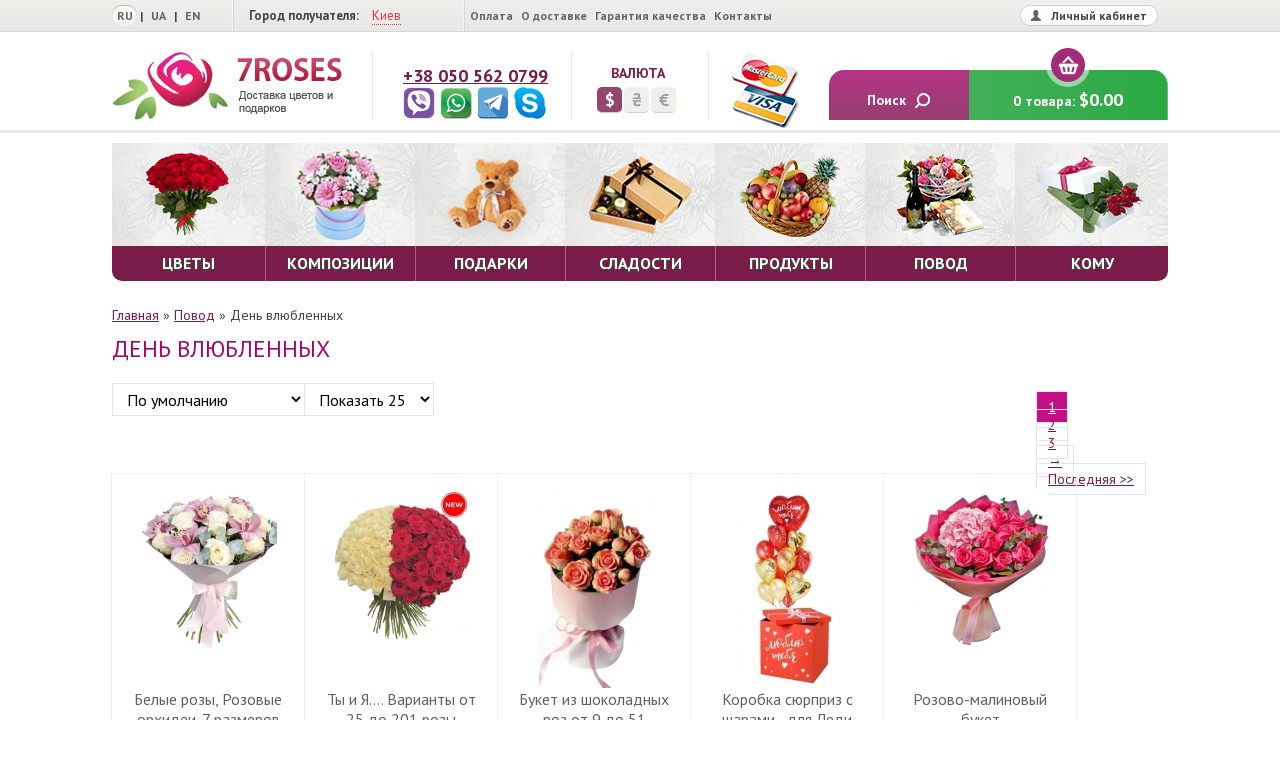

--- FILE ---
content_type: text/html; charset=UTF-8
request_url: https://www.7roses.com/ru/reason/valentines-day
body_size: 99899
content:
        <!DOCTYPE html>
    <html>
    <head>
    	<link rel="stylesheet" type="text/css" href="/assets/f803e7f/listview/styles.css" />
<link rel="stylesheet" type="text/css" href="/assets/bee9b940/pager.css" />
<link rel="stylesheet" type="text/css" href="/assets/c9fdc46c/jquery.jgrowl.css" />
<link rel="stylesheet" type="text/css" href="/assets/4412dde6/jquery.fancybox-1.3.4.css" />
<link rel="stylesheet" type="text/css" href="/assets/c3018a30/jui/css/base/jquery-ui.css" />
<script type="text/javascript" src="/assets/c3018a30/jquery.js"></script>
<script type="text/javascript" src="/assets/c3018a30/jquery.ba-bbq.js"></script>
<script type="text/javascript" src="/assets/c3018a30/jui/js/jquery-ui.min.js"></script>
<script type="text/javascript" src="/assets/c3018a30/jquery.yiiactiveform.js"></script>
<script type="text/javascript" src="/assets/c9fdc46c/jquery.jgrowl.js"></script>
<script type="text/javascript" src="/assets/4412dde6/jquery.fancybox-1.3.4.pack.js"></script>
<script type="text/javascript" src="/assets/4412dde6/jquery.mousewheel-3.0.4.pack.js"></script>
<title>Цветы на День Валентина | Служба доставки по Украине | 7Roses</title>
    	<meta charset="UTF-8"/>
        <meta name="title" content="Цветы на День Валентина | Служба доставки по Украине | 7Roses">
        <meta name="description" content="Служба доставки цветов и подарков 7roses предлагает большой выбор тематических подарков ко Дню Святого Валентина. Быстрый заказ, оплата картами в он-лайне, недорогая доставка.   ">
        <meta name="keywords" content="послать красные розы, заказать розы на день Валентина, цветы ко дню Валентина,  оригинальный подарок на день Валентина, сердце ко дню Валенина, доставка подарков на день Валентина, подарки к Валентину,   ">
        <meta name="viewport" content="width=device-width">
        <link href='https://fonts.googleapis.com/css?family=PT+Sans:400,700,400italic&subset=latin,cyrillic' rel='stylesheet' type='text/css'>
                <link rel="next" href="https://www.7roses.com/ru/reason/valentines-day/page/2">
        <!--[if lte IE 8]>
        <link href='http://fonts.googleapis.com/css?family=PT+Sans:400&subset=latin,cyrillic' rel='stylesheet' type='text/css'>
        <link href='http://fonts.googleapis.com/css?family=PT+Sans:700&subset=latin,cyrillic' rel='stylesheet' type='text/css'>
        <link href='http://fonts.googleapis.com/css?family=PT+Sans:400italic&subset=latin,cyrillic' rel='stylesheet' type='text/css'>
    <![endif]-->

    <link   href="/themes/default/css/slick.css" rel="stylesheet"/>
    <link rel="stylesheet" href="/themes/default/css/jquery.mCustomScrollbar.css"/>
    <link rel="stylesheet" href="/themes/default/assets/css/style.css"/>
    <link rel="stylesheet" href="/themes/default/css/style.css"/>
    <link rel="stylesheet" href="/themes/default/css/media.css"/>
            <script type="text/javascript">
            var urlLang = '/ru';
            var jgrowlCheckout = 'Товар успешно добавлен в корзину. <a href="/ru/cart">Перейти к оформлению</a>'
        </script>
		<script src="/themes/default/js/scrol.js"></script>
        <script src="/themes/default/assets/js/common.js"></script>
        <meta name="google-site-verification" content="4qXFsnDdApJ5tFBJH_zEc-p-11hOjk0GwEPAScAqIL0" />
        <link rel="shortcut icon" href="/themes/default/assets/img/favicon.png" type="image/x-icon" />
        <link rel="apple-touch-icon" sizes="60x60" href="/themes/default/assets/img/favicon/apple-touch-icon.png">
        <meta name = "apple-mobile-web-app-title" content = "7Roses Flowers">
        <link rel="icon" type="image/png" sizes="32x32" href="/themes/default/assets/img/favicon/favicon-32x32.png">
        <link rel="icon" type="image/png" sizes="16x16" href="/themes/default/assets/img/favicon/favicon-16x16.png">
        <link rel="manifest" href="/themes/default/assets/img/favicon/site.webmanifest">
        <link rel="mask-icon" href="/themes/default/assets/img/favicon/safari-pinned-tab.svg" color="#5bbad5">
        <meta name="msapplication-TileColor" content="#b91d47">
        <meta name="theme-color" content="#ffffff">
        <meta name="application-name" content="7Roses Flowers">

        <link rel="canonical" href="https://www.7roses.com/ru/reason/valentines-day">
        <link rel="alternate" type="text/html" hreflang="en" href="https://www.7roses.com/reason/valentines-day" title="English"/>
	<link rel="alternate" type="text/html" hreflang="ru" href="https://www.7roses.com/ru/reason/valentines-day" title="Русский"/>
	<link rel="alternate" type="text/html" hreflang="uk" href="https://www.7roses.com/uk/reason/valentines-day" title="Українська"/>
        <meta property="og:url" content="https://www.7roses.com/ru/reason/valentines-day" />
        <meta property="og:title"              content="Ukraine Flower Delivery" />
        <meta property="og:description"        content="7Roses offers same day flower delivery service Ukraine wide" />
        <meta property="og:image"              content="uploads/logo-facebook.png" />
        <meta property="og:image:type" content="image/png" />
        <meta property="og:image:width" content="130" />
        <meta property="og:image:height" content="130" />
        <!-- <link rel="stylesheet" type="text/css" media="screen" href="//maxcdn.bootstrapcdn.com/bootstrap/3.3.1/css/bootstrap.min.css" /> -->
        <!-- <link href="//cdn.rawgit.com/Eonasdan/bootstrap-datetimepicker/e8bddc60e73c1ec2475f827be36e1957af72e2ea/build/css/bootstrap-datetimepicker.css" rel="stylesheet"> -->
        <!-- <script type="text/javascript" src="//code.jquery.com/jquery-2.1.1.min.js"></script> -->
        <!-- <script type="text/javascript" src="//maxcdn.bootstrapcdn.com/bootstrap/3.3.1/js/bootstrap.min.js"></script> -->
        <!-- <script src="//cdnjs.cloudflare.com/ajax/libs/moment.js/2.9.0/moment-with-locales.js"></script> -->
        <!-- <script src="//cdn.rawgit.com/Eonasdan/bootstrap-datetimepicker/e8bddc60e73c1ec2475f827be36e1957af72e2ea/src/js/bootstrap-datetimepicker.js"></script> -->
    </head>
    <body>


        <div class="mobile-navigation">
            <div>
                <div class="close"><span><img src="/themes/default/img/close.png"/></span></div>
                <div class="mobile-navigation-inner">
                    <div class="row">
                        <div class="flex flex-l flex-m">
                            <div class="lable">Язык</div>
                            <div class="languages-list">
                                <div id="language-select">
<a class="currLang">RU</a> | <a href="/uk/reason/valentines-day">UA</a> | <a href="/reason/valentines-day">EN</a></div>                        
                            </div>
                        </div>
                    </div>
                    <div class="row">
                        <div class="flex flex-l flex-m">
                            <div class="lable">Валюта</div>
                            <div class="currency-list">
                                <ul class="flex flex-l flex-m">
                                    <li class=""><a href="" id="sw2">UAH</a></li>
                                    <li class="active"><a href="" id="sw1">USD</a></li>
                                    <li class=""><a href="" id="sw3">EUR</a></li>
                                </ul>
                            </div>
                        </div>
                    </div>
                    <div class="row">
                        <div class="">
                            <div class="navigation-list">
                                <ul class="">
                                    <li class="account-toggler">
                                                                                <span>Личный кабинет</span>
                                        <div class="sort-popup auth hid">
                                            <a href=/ru/users/register>Не зарегистрированы?</a>
                                            Авторизация
                                            <form id="user-login-form" action="https://www.7roses.com/users/login/" method="post">
<div style="display:none"><input type="hidden" value="698f58ef16dbef3c425296977b6ecac54431003c" name="YII_CSRF_TOKEN" /></div>                                            <div class="userdata">
                                                <input placeholder="Логин" title="Логин" name="UserLoginForm[username]" id="UserLoginForm_username" type="text" />                                                <div class="errorMessage" id="UserLoginForm_username_em_" style="display:none"></div>                                            </div>
                                            <div class="userdata">
                                                <input placeholder="Пароль" title="Пароль" name="UserLoginForm[password]" id="UserLoginForm_password" type="password" />                                                <div class="errorMessage" id="UserLoginForm_password_em_" style="display:none"></div>                                            </div>
                                            <div class="permanent">
                                                <a href=/ru/users/remind>Напомнить пароль</a>
                                                <input id="ytto-remember" type="hidden" value="0" name="UserLoginForm[rememberMe]" /><input id="to-remember" name="UserLoginForm[rememberMe]" value="1" type="checkbox" />                                                <label for="to-remember">Запомнить меня</label>
                                            </div>
                                            <input class="btn-purple enter-btn" type="submit" value="Войти" />
                                            </form>                                        </div>
                                                                            </li>

                                    <li><a href="/ru/page/payment.html">Оплата</a></li>
                                    <li><a href="/ru/page/about-delivery.html">О доставке</a></li>
                                    <li><a href="/ru/page/terms-conditions.html">Гарантия качества</a></li>
                                    <li><a href="/ru/feedback">Контакты</a></li>
                                </ul>
                            </div>
                        </div>
                    </div>
                    <div class="row">
                        <div>
                            <div class="phone">
                                <a href="tel:+380505620799">+38 050 562 0799</a>
                            </div>
                            <ul class="flex flex-l flex-m">
                                <li><a rel="nofollow" href="viber://chat?number=380505620799"><img style=" display:inline;padding-right:5px;" src="/uploads/viber.png" alt="viber" /></a></li>
                                <li><a rel="nofollow" href="https://wa.me/380505620799"><img style=" display:inline;padding-right:5px;" src="/uploads/whatsapp.png" alt="watsapp" /></a></li>
                                <li><a rel="nofollow" href="tg://resolve?domain=seven_roses"><img style=" display:inline;padding-right:5px;" src="/uploads/telegram.png" alt="telegram" /></a></li>
                                <li><a rel="nofollow" href="skype:sevenrosesodessa?chat"><img style=" display:inline;padding-right:5px;" src="/uploads/skype.png" alt="skype" /></a></li>
                            </ul>
                        </div>
                    </div>
                </div>
            </div>
            <span class="after"></span>
        </div>
        <div class="wrapper">
            <div class="header-wrapper-block flex flex-sb flex-m">

                <!-- header-top (begin) -->
                <div class="header-top">
                    <div class="wrap g-clearfix">
                        <div class="lang">
                           <div id="language-select">
<a class="currLang">RU</a> | <a href="/uk/reason/valentines-day">UA</a> | <a href="/reason/valentines-day">EN</a></div>                    
                       </div> 


                       <!-- region-popup (begin) -->
                       <div class="sort sort-reg del-reg">

                        
Город получателя: 
<a href="#" title="" class="drop-link cityName">
	Киев</a>
<div class="sort-popup hidden">
    <h2 class="title">Доставка цветов в любой город</h2>
    <p>Начните вводить название города, а мы подскажем</p>
    
    <input placeholder="Введите город доставки" title="Город получателя" id="city-header" type="text" name="city-header" />
    <div class="h-regions">
        <div class="regions pr-regions">
            <h2 class="title">Украина</h2>
            <div class="hrr-content">
                <div class="pr-list-block">
                                                <ul class="pr-regions-list">
                                                                    <li>
                                        <span onclick="getCitiesList(2, 0, 1, 'ru');">Винницкая область</span>
                                    </li>
                                                                    <li>
                                        <span onclick="getCitiesList(3, 0, 1, 'ru');">Волынская область</span>
                                    </li>
                                                                    <li>
                                        <span onclick="getCitiesList(4, 0, 1, 'ru');">Днепропетровская область</span>
                                    </li>
                                                                    <li>
                                        <span onclick="getCitiesList(5, 0, 1, 'ru');">Донецкая область</span>
                                    </li>
                                                                    <li>
                                        <span onclick="getCitiesList(6, 0, 1, 'ru');">Житомирская область</span>
                                    </li>
                                                                    <li>
                                        <span onclick="getCitiesList(7, 0, 1, 'ru');">Закарпатская область</span>
                                    </li>
                                                                    <li>
                                        <span onclick="getCitiesList(8, 0, 1, 'ru');">Запорожская область</span>
                                    </li>
                                                                    <li>
                                        <span onclick="getCitiesList(9, 0, 1, 'ru');">Ивано-Франковская область</span>
                                    </li>
                                                                    <li>
                                        <span onclick="getCitiesList(26, 0, 1, 'ru');">Киев ЛД</span>
                                    </li>
                                                                    <li>
                                        <span onclick="getCitiesList(10, 0, 1, 'ru');">Киевская область</span>
                                    </li>
                                                                    <li>
                                        <span onclick="getCitiesList(11, 0, 1, 'ru');">Кировоградская область</span>
                                    </li>
                                                                    <li>
                                        <span onclick="getCitiesList(12, 0, 1, 'ru');">Луганская область</span>
                                    </li>
                                                                    <li>
                                        <span onclick="getCitiesList(13, 0, 1, 'ru');">Львовская область</span>
                                    </li>
                                                            </ul>
                                                        <ul class="pr-regions-list">
                                                                    <li>
                                        <span onclick="getCitiesList(14, 0, 1, 'ru');">Николаевская область</span>
                                    </li>
                                                                    <li>
                                        <span onclick="getCitiesList(15, 0, 1, 'ru');">Одесская область</span>
                                    </li>
                                                                    <li>
                                        <span onclick="getCitiesList(16, 0, 1, 'ru');">Полтавская область</span>
                                    </li>
                                                                    <li>
                                        <span onclick="getCitiesList(1, 0, 1, 'ru');">Республика Крым</span>
                                    </li>
                                                                    <li>
                                        <span onclick="getCitiesList(17, 0, 1, 'ru');">Ровенская область</span>
                                    </li>
                                                                    <li>
                                        <span onclick="getCitiesList(18, 0, 1, 'ru');">Сумская область</span>
                                    </li>
                                                                    <li>
                                        <span onclick="getCitiesList(19, 0, 1, 'ru');">Тернопольская область</span>
                                    </li>
                                                                    <li>
                                        <span onclick="getCitiesList(20, 0, 1, 'ru');">Харьковская область</span>
                                    </li>
                                                                    <li>
                                        <span onclick="getCitiesList(21, 0, 1, 'ru');">Херсонская область</span>
                                    </li>
                                                                    <li>
                                        <span onclick="getCitiesList(22, 0, 1, 'ru');">Хмельницкая область</span>
                                    </li>
                                                                    <li>
                                        <span onclick="getCitiesList(23, 0, 1, 'ru');">Черкасская область</span>
                                    </li>
                                                                    <li>
                                        <span onclick="getCitiesList(24, 0, 1, 'ru');">Черниговская область</span>
                                    </li>
                                                                    <li>
                                        <span onclick="getCitiesList(25, 0, 1, 'ru');">Черновицкая область</span>
                                    </li>
                                                            </ul>
                                            </div>
            </div>
        </div>
        <div class="regions pr-cities" style="display: none;">
            <h2 class="title" onclick="showRegions();"><span class="prc-header-arr">&lt;</span> <span class="prc-header">Изменить регион</span></h2>
            <div class="hrc-content"></div>
        </div>
    </div>

	<a class="all-cities" href="/ru/all-cities">Полный список городов доставки!</a></div>                        
                    </div>
                    <!-- region-popup (end) -->
                    <div class="sort cabinet-enter">
                    	
                    	
                            <span class="drop-link link-cabinet-enter"><span>Личный кабинет</span></span>

                            <div class="sort-popup auth hidden">
                                <a href=/ru/users/register>Не зарегистрированы?</a>
                                Авторизация
                                <form id="user-login-form" action="https://www.7roses.com/users/login/" method="post">
<div style="display:none"><input type="hidden" value="698f58ef16dbef3c425296977b6ecac54431003c" name="YII_CSRF_TOKEN" /></div>                           <div class="userdata">
                               <input placeholder="Логин" title="Логин" name="UserLoginForm[username]" id="UserLoginForm_username" type="text" />                               <div class="errorMessage" id="UserLoginForm_username_em_" style="display:none"></div>                           </div>
                           <div class="userdata">
                            <input placeholder="Пароль" title="Пароль" name="UserLoginForm[password]" id="UserLoginForm_password" type="password" />                            <div class="errorMessage" id="UserLoginForm_password_em_" style="display:none"></div>                        </div>
                        <div class="permanent">
                            <a href=/ru/users/remind>Напомнить пароль</a>
                            <input id="ytto-remember" type="hidden" value="0" name="UserLoginForm[rememberMe]" /><input id="to-remember" name="UserLoginForm[rememberMe]" value="1" type="checkbox" />                            <label for="to-remember">Запомнить меня</label>
                        </div>
                        <input class="btn-purple enter-btn" type="submit" value="Войти" />
                        </form>                    </div>

                    
               </div>
               <ul class="menu">
                <li><a title="Payment Methods" href="/ru/page/payment.html">Оплата</a></li>
                <li><a title="About Delivery" href="/ru/page/about-delivery.html">О доставке</a></li>
                <li><a title="Terms and Conditions" href="/ru/page/terms-conditions.html">Гарантия качества</a></li>
                <li><a title="Contacts" href="/ru/feedback">Контакты</a></li>
            </ul>

        </div>
    </div>
    <!-- header-top (end) -->

    <!-- header (begin) -->
    <div class="header ">
        <div class="wrap flex flex-sb flex-m">
            <div class="toggler">
                <div class="toggler-inner">
                    <span></span>
                    <span></span>
                    <span></span>
                </div>
            </div>
            <div class="show-on-mobile flex flex-sb flex-m">
    <div class="search-toggler"><span><img src="/themes/default/assets/img/search_ico.png"/></span></div>
    <div class="cart-button"><span>0</span><a href="/ru/cart"><img src="/themes/default/assets/img/cart_ico.png"/></a></div>
</div>
            <a href="/ru/cart" title="" class="b-cart" id="cart"><i><b></b></i>
               
0  товара:  <span>$0.00</span> 
           </a>
           <span class="btn-search"><span>Поиск</span></span>

           <ul>
            <li>
                <a href="/ru" class="logo" title="7roses">
                    <img src="/themes/default/assets/img/logo_ru.png" alt="7roses" />
                </a>
            </li>
            <li class="contact phones">
                <div style="display:inline;"><a title="Call" href="tel:+380505620799">+38 050 562 0799</a><br>
                   <a rel="nofollow" href="viber://chat?number=380505620799"><img style=" display:inline;padding-right:5px;" src="/uploads/viber.png" alt="viber" /></a><a rel="nofollow" href="https://wa.me/380505620799"><img style=" display:inline;padding-right:5px;" src="/uploads/whatsapp.png" alt="watsapp" /></a><a rel="nofollow" href="tg://resolve?domain=seven_roses"><img style=" display:inline;padding-right:5px;" src="/uploads/telegram.png" alt="telegram" /></a><a rel="nofollow" href="skype:sevenrosesodessa?chat"><img style=" display:inline;padding-right:5px;" src="/uploads/skype.png" alt="skype" /></a>               </div>

           </li>
           <li class="contact currency">
            <div class="b-currency">
                <h2 class="title">Валюта</h2>
                <a id="sw1" class="active" href="#">$</a><a id="sw2" class="" href="#">₴</a><a id="sw3" class="" href="#">€</a>            </div>
        </li>
        <li style="padding-left:20px;"><a title="Visa-MasterCard" href="/ru/page/payment.html"><img src="/uploads/visa_mastercard_100.png"></a>
        </li>
    </ul>
    </div>

    <!-- search-popup (begin) -->
    <div class="header-popup search-popup">
        <span class="popup-close"></span>
        <div class="search-form">
            <span>Поиск по сайту</span>
            <form action="/ru/store/category/search/" method="post">
<div style="display:none"><input type="hidden" value="698f58ef16dbef3c425296977b6ecac54431003c" name="YII_CSRF_TOKEN" /></div>            <input class="search-field" type="text" placeholder="Введите слово для поиска" name="q" id="searchQuery" title="Site search">
            <input class="btn-purple" type="submit" value="Поиск">
            </form>        </div>
    </div>

    <!-- search-popup (end) -->
    </div>

    <!-- header (end) -->
        <div class="page-content wrap scrolable-nav">
        <div class="show-on-pc">
            <!-- nav (begin) -->
            <ul class="nav g-clearfix flex flex-l flex-s nowrap">
                <li>
                                        <a title="" href="/ru/flowers">
                        <div class="visual">
                            <img src="/themes/default/assets/img/nav01.png" alt="Цветы"/>
                        </div>
                        <div class="title">Цветы</div>
                    </a>
                    <ul>
                                              <li><a href="/ru/flowers/roses">Розы</a></li>
                                            <li><a href="/ru/flowers/chrysanthemums">Хризантемы</a></li>
                                            <li><a href="/ru/flowers/carnations">Гвоздики</a></li>
                                            <li><a href="/ru/flowers/peonies">Пионы</a></li>
                                            <li><a href="/ru/flowers/alstroemeria">Альстромерия</a></li>
                                            <li><a href="/ru/flowers/eustoma">Эустома </a></li>
                                            <li><a href="/ru/flowers/lilies">Лилии</a></li>
                                            <li><a href="/ru/flowers/orchids">Орхидеи</a></li>
                                            <li><a href="/ru/flowers/hydrangea">Гортензия</a></li>
                                            <li><a href="/ru/flowers/tulips">Тюльпаны</a></li>
                                            <li><a href="/ru/flowers/indoor-plants">Комнатные растения</a></li>
                                    </ul>  
            </li>
            <li>
                                <a title="" href="/ru/arrangements">
                    <div class="visual">
                        <img src="/themes/default/assets/img/nav02.png" alt="Композиции"/>
                    </div>
                    <div class="title">Композиции</div>
                </a>
                <ul>
                                      <li><a href="/ru/arrangements/bouquets">Букеты</a></li>
                                    <li><a href="/ru/arrangements/baskets">Корзины/коробки</a></li>
                                    <li><a href="/ru/arrangements/exotic">Цветы + ...</a></li>
                                    <li><a href="/ru/arrangements/spring-seasonal">Весенние цветы</a></li>
                                    <li><a href="/ru/arrangements/summer-seasonal-flowers">Летние сезонные</a></li>
                                    <li><a href="/ru/arrangements/fall-seasonal-flowers">Осенние цветы</a></li>
                                    <li><a href="/ru/arrangements/sweetheart">Сердце</a></li>
                                    <li><a href="/ru/arrangements/new-latest-additions">Новые поступления</a></li>
                            </ul>  
        </li>
        <li>
                        <a title="" href="/ru/gifts">
                <div class="visual">
                    <img src="/themes/default/assets/img/nav03.png" alt="Подарки"/>
                </div>
                <div class="title">Подарки</div>
            </a>
            <ul>
                              <li><a href="/ru/gifts/soft-toys">Мягкие игрушки</a></li>
                            <li><a href="/ru/gifts/large-soft-toys">Огромные игрушки</a></li>
                            <li><a href="/ru/gifts/balloons">Воздушные шары</a></li>
                            <li><a href="/ru/gifts/perfumes">Парфюмы</a></li>
                            <li><a href="/ru/gifts/butterflies">Живые бабочки</a></li>
                            <li><a href="/ru/gifts/cosmetics">Косметика</a></li>
                            <li><a href="/ru/gifts/her-portrait">Ваш портрет на...</a></li>
                            <li><a href="/ru/gifts/gits-sets">Подарочные наборы</a></li>
                    </ul>  
    </li>
    <li>
                <a title="" href="/ru/sweets">
            <div class="visual">
                <img src="/themes/default/assets/img/nav04.png" alt="Сладости"/>
            </div>
            <div class="title">Сладости</div>
        </a>
        <ul>
                      <li><a href="/ru/sweets/chocolate">Конфеты и Шоколад</a></li>
                    <li><a href="/ru/sweets/cakes">Торты</a></li>
                    <li><a href="/ru/sweets/sweet-sets">Сладкие и креативные</a></li>
                    <li><a href="/ru/sweets/sweet-bouquets">Сладкие букеты</a></li>
                    <li><a href="/ru/sweets/sweets-flowers">Цветы и Сладости</a></li>
            </ul>  
    </li>
    <li>
                <a title="" href="/ru/gourmet">
            <div class="visual">
                <img src="/themes/default/assets/img/nav07.png" alt="Продукты"/>
            </div>
            <div class="title">Продукты</div>
        </a>
        <ul>
                      <li><a href="/ru/gourmet/fruit-set">Наборы фруктов</a></li>
                    <li><a href="/ru/gourmet/tea-sets">Чайные наборы</a></li>
                    <li><a href="/ru/gourmet/delicious-baskets">Деликатесы</a></li>
                    <li><a href="/ru/gourmet/delicacies-bouquets">Вкусные букеты</a></li>
                    <li><a href="/ru/gourmet/dried-fruits-nuts">Сухофрукты & Орехи</a></li>
                    <li><a href="/ru/gourmet/for-coffee-achiever">Подарок кофеману</a></li>
            </ul> 
    </li>
    <li>
                <a title="" href="/ru/reason">
            <div class="visual">
                <img src="/themes/default/assets/img/nav05.png" alt="Повод"/>
            </div>
            <div class="title">Повод</div>
        </a>
        <ul>
                      <li><a href="/ru/reason/valentines-day">День влюбленных </a></li>
                    <li><a href="/ru/reason/womens-day">8 Марта</a></li>
                    <li><a href="/ru/reason/new-year-holiday">С Новым Годом</a></li>
                    <li><a href="/ru/reason/easter">Пасха</a></li>
                    <li><a href="/ru/reason/mothers-day">День Матери</a></li>
                    <li><a href="/ru/reason/birthday">День Рождения</a></li>
                    <li><a href="/ru/reason/wedding">На свадьбу</a></li>
                    <li><a href="/ru/reason/funeral">Траурные </a></li>
            </ul>  
    </li>
    <li>
                <a title="" href="/ru/whom">
            <div class="visual">
                <img src="/themes/default/assets/img/nav06.png" alt="Кому"/>
            </div>
            <div class="title">Кому</div>
        </a>
        <ul>
                      <li><a href="/ru/whom/for-her">Любимой</a></li>
                    <li><a href="/ru/whom/for-him">Любимому</a></li>
                    <li><a href="/ru/whom/for-mom">Любимой Маме</a></li>
                    <li><a href="/ru/whom/for-kids">Детям</a></li>
            </ul>  
    </li>
    </ul>
    </div>

    <div class="show-mobile-widget">
        <div class="mCustomScrollbar nav-scroller">
        <!-- nav (begin) -->
        <ul class="nav g-clearfix flex flex-l flex-s nowrap">
            <li>
                                        <span>
                        <div class="visual">
                            <img src="/themes/default/assets/img/nav01.png" alt="Цветы"/>
                        </div>
                        <div class="title">Цветы</div>
                    </span>

            </li>
            <li>
                                <span>
                    <div class="visual">
                        <img src="/themes/default/assets/img/nav02.png" alt="Композиции"/>
                    </div>
                    <div class="title">Композиции</div>
                </span>                
            </li>
            <li>
                                <span>
                    <div class="visual">
                        <img src="/themes/default/assets/img/nav03.png" alt="Подарки"/>
                    </div>
                    <div class="title">Подарки</div>
                </span>                 
            </li>
            <li>
                                <span>
                    <div class="visual">
                        <img src="/themes/default/assets/img/nav04.png" alt="Сладости"/>
                    </div>
                    <div class="title">Сладости</div>
                </span>                
            </li>
            <li>
                                <span>
                    <div class="visual">
                        <img src="/themes/default/assets/img/nav07.png" alt="Продукты"/>
                    </div>
                    <div class="title">Продукты</div>
                </span>             
            </li>
            <li>
                                <span>
                    <div class="visual">
                        <img src="/themes/default/assets/img/nav05.png" alt="Повод"/>
                    </div>
                    <div class="title">Повод</div>
                </span>
                 
        </li>
        <li>
                        <span>
                <div class="visual">
                    <img src="/themes/default/assets/img/nav06.png" alt="Кому"/>
                </div>
                <div class="title">Кому</div>
            </span>
             
        </li>
        </ul>
    </div>
    <div class="submenus-widget">
        <div class="submenu-1 submenu">
            <ul>
                                      <li><a href="/ru/flowers/roses">Розы</a></li>
                                    <li><a href="/ru/flowers/chrysanthemums">Хризантемы</a></li>
                                    <li><a href="/ru/flowers/carnations">Гвоздики</a></li>
                                    <li><a href="/ru/flowers/peonies">Пионы</a></li>
                                    <li><a href="/ru/flowers/alstroemeria">Альстромерия</a></li>
                                    <li><a href="/ru/flowers/eustoma">Эустома </a></li>
                                    <li><a href="/ru/flowers/lilies">Лилии</a></li>
                                    <li><a href="/ru/flowers/orchids">Орхидеи</a></li>
                                    <li><a href="/ru/flowers/hydrangea">Гортензия</a></li>
                                    <li><a href="/ru/flowers/tulips">Тюльпаны</a></li>
                                    <li><a href="/ru/flowers/indoor-plants">Комнатные растения</a></li>
                            </ul>
            <span class="overlay"></span>
        </div>
        <div class="submenu-2 submenu">
            <ul>
                                      <li><a href="/ru/arrangements/bouquets">Букеты</a></li>
                                    <li><a href="/ru/arrangements/baskets">Корзины/коробки</a></li>
                                    <li><a href="/ru/arrangements/exotic">Цветы + ...</a></li>
                                    <li><a href="/ru/arrangements/spring-seasonal">Весенние цветы</a></li>
                                    <li><a href="/ru/arrangements/summer-seasonal-flowers">Летние сезонные</a></li>
                                    <li><a href="/ru/arrangements/fall-seasonal-flowers">Осенние цветы</a></li>
                                    <li><a href="/ru/arrangements/sweetheart">Сердце</a></li>
                                    <li><a href="/ru/arrangements/new-latest-additions">Новые поступления</a></li>
                            </ul>
            <span class="overlay"></span>
        </div>
        <div class="submenu-3 submenu">
            <ul>
                                      <li><a href="/ru/gifts/soft-toys">Мягкие игрушки</a></li>
                                    <li><a href="/ru/gifts/large-soft-toys">Огромные игрушки</a></li>
                                    <li><a href="/ru/gifts/balloons">Воздушные шары</a></li>
                                    <li><a href="/ru/gifts/perfumes">Парфюмы</a></li>
                                    <li><a href="/ru/gifts/butterflies">Живые бабочки</a></li>
                                    <li><a href="/ru/gifts/cosmetics">Косметика</a></li>
                                    <li><a href="/ru/gifts/her-portrait">Ваш портрет на...</a></li>
                                    <li><a href="/ru/gifts/gits-sets">Подарочные наборы</a></li>
                            </ul>
            <span class="overlay"></span>
        </div>
        <div class="submenu-4 submenu">
            <ul>
                                      <li><a href="/ru/sweets/chocolate">Конфеты и Шоколад</a></li>
                                    <li><a href="/ru/sweets/cakes">Торты</a></li>
                                    <li><a href="/ru/sweets/sweet-sets">Сладкие и креативные</a></li>
                                    <li><a href="/ru/sweets/sweet-bouquets">Сладкие букеты</a></li>
                                    <li><a href="/ru/sweets/sweets-flowers">Цветы и Сладости</a></li>
                            </ul>
            <span class="overlay"></span> 
        </div>
        <div class="submenu-5 submenu">
            <ul>
                              <li><a href="/ru/gourmet/fruit-set">Наборы фруктов</a></li>
                                <li><a href="/ru/gourmet/tea-sets">Чайные наборы</a></li>
                                <li><a href="/ru/gourmet/delicious-baskets">Деликатесы</a></li>
                                <li><a href="/ru/gourmet/delicacies-bouquets">Вкусные букеты</a></li>
                                <li><a href="/ru/gourmet/dried-fruits-nuts">Сухофрукты & Орехи</a></li>
                                <li><a href="/ru/gourmet/for-coffee-achiever">Подарок кофеману</a></li>
                            </ul>
            <span class="overlay"></span>
        </div>
        <div class="submenu-6 submenu">
            <ul>
                                      <li><a href="/ru/reason/valentines-day">День влюбленных </a></li>
                                    <li><a href="/ru/reason/womens-day">8 Марта</a></li>
                                    <li><a href="/ru/reason/new-year-holiday">С Новым Годом</a></li>
                                    <li><a href="/ru/reason/easter">Пасха</a></li>
                                    <li><a href="/ru/reason/mothers-day">День Матери</a></li>
                                    <li><a href="/ru/reason/birthday">День Рождения</a></li>
                                    <li><a href="/ru/reason/wedding">На свадьбу</a></li>
                                    <li><a href="/ru/reason/funeral">Траурные </a></li>
                            </ul> 
            <span class="overlay"></span>
        </div>
        <div class="submenu-7 submenu">
            <ul>
                              <li><a href="/ru/whom/for-her">Любимой</a></li>
                            <li><a href="/ru/whom/for-him">Любимому</a></li>
                            <li><a href="/ru/whom/for-mom">Любимой Маме</a></li>
                            <li><a href="/ru/whom/for-kids">Детям</a></li>
                        </ul> 
            <span class="overlay"></span>
        </div>
    </div>
</div>
    <!-- nav (end) -->
    </div>
    </div>
    <!-- page-content (begin) -->
    <div class="page-content wrap">       

      
    
<!-- breadcrumbs (begin) -->
<div class="breadcrumbs">
<a href="/ru/">Главная</a> &raquo; <a href="/ru/reason">Повод</a> &raquo; <span>День влюбленных </span></div><!-- breadcrumbs (end) -->

<div class="g-clearfix">

    
    <!-- products (begin) -->
    <div class="products">
        
        <h1 class="page-title">День влюбленных </h1>
        <!-- sorts (begin) -->
        <div class="sorts g-clearfix category-top-sorting">
            <script type="text/javascript">
    var typeParams = {"default":{"url":"\/ru\/reason\/valentines-day","raw_url":"\/reason\/valentines-day","text":"\u041f\u043e \u0443\u043c\u043e\u043b\u0447\u0430\u043d\u0438\u044e"},"price":{"url":"\/ru\/reason\/valentines-day\/sort\/price","raw_url":"\/reason\/valentines-day\/sort\/price","text":"\u0426\u0435\u043d\u0430: \u043e\u0442 \u043d\u0438\u0437\u043a\u043e\u0439 \u043a \u0432\u044b\u0441\u043e\u043a\u043e\u0439"},"price.desc":{"url":"\/ru\/reason\/valentines-day\/sort\/price.desc","raw_url":"\/reason\/valentines-day\/sort\/price.desc","text":"\u0426\u0435\u043d\u0430: \u043e\u0442 \u0432\u044b\u0441\u043e\u043a\u043e\u0439 \u043a \u043d\u0438\u0437\u043a\u043e\u0439"}};
    var perPageParams = {"25":{"url":"\/ru\/reason\/valentines-day\/per_page\/25","text":"\u041f\u043e\u043a\u0430\u0437\u0430\u0442\u044c 25"},"50":{"url":"\/ru\/reason\/valentines-day\/per_page\/50","text":"\u041f\u043e\u043a\u0430\u0437\u0430\u0442\u044c 50"},"100":{"url":"\/ru\/reason\/valentines-day\/per_page\/100","text":"\u041f\u043e\u043a\u0430\u0437\u0430\u0442\u044c 100"},"all":{"url":"\/ru\/reason\/valentines-day\/per_page\/all","text":"\u041f\u043e\u043a\u0430\u0437\u0430\u0442\u044c \u0432\u0441\u0435"}};
</script>
<div class="cat-sort-perpage" id="top_container">

    <select name="type_sort"
            class="cat-type-sort"
            id="top_type_list"
            onchange="sortCategorybyType('top');">
                            <option value="default" selected="selected">По умолчанию</option>
                            <option value="price" >Цена: от низкой к высокой</option>
                            <option value="price.desc" >Цена: от высокой к низкой</option>
            </select><select name="per_page"
            class="cat-per-page"
            id="top_per_page"
            onchange="setPerPage('top');">
                                <option value="25" selected="selected">Показать 25</option>
                                <option value="50" >Показать 50</option>
                                <option value="100" >Показать 100</option>
                                <option value="all" >Показать все</option>
            </select>

</div>
<div id="top_fake_pager"></div>        </div>
        <!-- sorts (end) -->

        <!-- products (begin) -->
        <div class="products catalog g-clearfix category-products-list">
            
            <div id="yw0" class="list-view">
<div class="items">

<div class="b-product">
    <div class="visual">
    	<a rel="nofollow" href="/ru/roses/orchids-white-roses.html"><img title="Белые розы, Розовые орхидеи. 7 размеров букета" src="/assets/productThumbs/135x199/1124_2558978234.jpg" alt="Белые розы, Розовые орхидеи. 7 размеров букета" /></a>            </div>
    
   <div class="title">
        <a href="/ru/roses/orchids-white-roses.html">Белые розы, Розовые орхидеи. 7 размеров букета</a>    </div>
    
    <div class="price">
                $54.00    </div>
    
</div>
<div class="b-product">
    <div class="visual">
    	<a rel="nofollow" href="/ru/roses/impressive-roses-bouquet.html"><img title="Ты и Я.... Варианты от 25 до 201 розы" src="/assets/productThumbs/135x199/1165_2124748278.jpg" alt="Ты и Я.... Варианты от 25 до 201 розы" /></a>            </div>
    
   <div class="title">
        <a href="/ru/roses/impressive-roses-bouquet.html">Ты и Я.... Варианты от 25 до 201 розы</a>    </div>
    
    <div class="price">
                $99.00    </div>
    
</div>
<div class="b-product">
    <div class="visual">
    	<a rel="nofollow" href="/ru/chocolate/chocolate-flowers.html"><img title="Букет из шоколадных роз от 9 до 51" src="/assets/productThumbs/135x199/948_1691010735.jpg" alt="Букет из шоколадных роз от 9 до 51" /></a>            </div>
    
   <div class="title">
        <a href="/ru/chocolate/chocolate-flowers.html">Букет из шоколадных роз от 9 до 51</a>    </div>
    
    <div class="price">
                $29.00    </div>
    
</div>
<div class="b-product">
    <div class="visual">
    	<a rel="nofollow" href="/ru/balloons/balloons-at-box-20250410165053.html"><img title="Коробка сюрприз с шарами - для  Леди" src="/assets/productThumbs/135x199/1117_2556955126.jpg" alt="Коробка сюрприз с шарами - для  Леди" /></a>            </div>
    
   <div class="title">
        <a href="/ru/balloons/balloons-at-box-20250410165053.html">Коробка сюрприз с шарами - для  Леди</a>    </div>
    
    <div class="price">
                $76.00    </div>
    
</div>
<div class="b-product">
    <div class="visual">
    	<a rel="nofollow" href="/ru/roses/pink-hydrangea-crimson-roses.html"><img title="Розово-малиновый букет" src="/assets/productThumbs/135x199/1050_1733123108.jpg" alt="Розово-малиновый букет" /></a>            </div>
    
   <div class="title">
        <a href="/ru/roses/pink-hydrangea-crimson-roses.html">Розово-малиновый букет</a>    </div>
    
    <div class="price">
                $73.00    </div>
    
</div>
<div class="b-product">
    <div class="visual">
    	<a rel="nofollow" href="/ru/roses/white-pink-bouquet.html"><img title="Бело-розовый Люкс-букет" src="/assets/productThumbs/135x199/1152_2061619039.jpg" alt="Бело-розовый Люкс-букет" /></a>            </div>
    
   <div class="title">
        <a href="/ru/roses/white-pink-bouquet.html">Бело-розовый Люкс-букет</a>    </div>
    
    <div class="price">
                $89.00    </div>
    
</div>
<div class="b-product">
    <div class="visual">
    	<a rel="nofollow" href="/ru/roses/roses-for-men---10-options.html"><img title="Розы для мужчин - 10 вариантов" src="/assets/productThumbs/135x199/1159_262358014.jpg" alt="Розы для мужчин - 10 вариантов" /></a>            </div>
    
   <div class="title">
        <a href="/ru/roses/roses-for-men---10-options.html">Розы для мужчин - 10 вариантов</a>    </div>
    
    <div class="price">
                $28.00    </div>
    
</div>
<div class="b-product">
    <div class="visual">
    	<a rel="nofollow" href="/ru/roses/pink-roses-box-arrangement.html"><img title="Сильвия несравненная - варианты от 5 до 25" src="/assets/productThumbs/135x199/1174_2180475519.jpg" alt="Сильвия несравненная - варианты от 5 до 25" /></a>            </div>
    
   <div class="title">
        <a href="/ru/roses/pink-roses-box-arrangement.html">Сильвия несравненная - варианты от 5 до 25</a>    </div>
    
    <div class="price">
                $50.00    </div>
    
</div>
<div class="b-product">
    <div class="visual">
    	<a rel="nofollow" href="/ru/roses/pink-hydrangea-roses.html"><img title="В розовой тени" src="/assets/productThumbs/135x199/1046_661293683.jpeg" alt="В розовой тени" /></a>            </div>
    
   <div class="title">
        <a href="/ru/roses/pink-hydrangea-roses.html">В розовой тени</a>    </div>
    
    <div class="price">
                $79.00    </div>
    
</div>
<div class="b-product">
    <div class="visual">
    	<a rel="nofollow" href="/ru/roses/bouquet-the-trembling-heart.html"><img title="Roses and Alstroemeria Bouquet " src="/assets/productThumbs/135x199/58_2375841276.jpg" alt="Roses and Alstroemeria Bouquet " /></a>            </div>
    
   <div class="title">
        <a href="/ru/roses/bouquet-the-trembling-heart.html">Трепетное сердечко: Розы и... Альстромерии</a>    </div>
    
    <div class="price">
                $58.00    </div>
    
</div>
<div class="b-product">
    <div class="visual">
    	<a rel="nofollow" href="/ru/roses/bouquet-oasis-roses-and-orchids.html"><img title="Орхидеи и Розовые Розы. 7 размеров" src="/assets/productThumbs/135x199/56_4162969131.jpg" alt="Орхидеи и Розовые Розы. 7 размеров" /></a>            </div>
    
   <div class="title">
        <a href="/ru/roses/bouquet-oasis-roses-and-orchids.html">Орхидеи и Розовые Розы. 7 размеров</a>    </div>
    
    <div class="price">
                $54.00    </div>
    
</div>
<div class="b-product">
    <div class="visual">
    	<a rel="nofollow" href="/ru/balloons/i-love-you.html"><img title="Я Тебя Люблю" src="/assets/productThumbs/135x199/591_3604487134.jpg" alt="Я Тебя Люблю" /></a>            </div>
    
   <div class="title">
        <a href="/ru/balloons/i-love-you.html">Я Тебя Люблю</a>    </div>
    
    <div class="price">
                $15.00    </div>
    
</div>
<div class="b-product">
    <div class="visual">
    	<a rel="nofollow" href="/ru/valentines-day/bouquet-love-is.html"><img title="Love is - red roses bouquet" src="/assets/productThumbs/135x199/23_1080120838.jpg" alt="red roses bouquet" /></a>            </div>
    
   <div class="title">
        <a href="/ru/valentines-day/bouquet-love-is.html">Любовь это... Выбор от 9 до 51 розы</a>    </div>
    
    <div class="price">
                $46.00    </div>
    
</div>
<div class="b-product">
    <div class="visual">
    	<a rel="nofollow" href="/ru/roses/bouquet-red-roses-short-stem.html"><img title="Рубиновый Дождь, короткие, от 7 до 101" src="/assets/productThumbs/135x199/26_2542875147.jpg" alt="Рубиновый Дождь, короткие, от 7 до 101" /></a>            </div>
    
   <div class="title">
        <a href="/ru/roses/bouquet-red-roses-short-stem.html">Рубиновый Дождь, короткие, от 7 до 101</a>    </div>
    
    <div class="price">
                $25.00    </div>
    
</div>
<div class="b-product">
    <div class="visual">
    	<a rel="nofollow" href="/ru/roses/bouquet-red-roses-medium-size.html"><img title="Классические Красные Розы, от 7 до 101" src="/assets/productThumbs/135x199/25_1867333575.jpg" alt="Классические Красные Розы, от 7 до 101" /></a>            </div>
    
   <div class="title">
        <a href="/ru/roses/bouquet-red-roses-medium-size.html">Классические Красные Розы, от 7 до 101</a>    </div>
    
    <div class="price">
                $28.00    </div>
    
</div>
<div class="b-product">
    <div class="visual">
    	<a rel="nofollow" href="/ru/roses/red-roses-long-stem.html"><img title="Элитные Красные Розы, от 5 до 101" src="/assets/productThumbs/135x199/1_1596083447.jpg" alt="Элитные Красные Розы, от 5 до 101" /></a>            </div>
    
   <div class="title">
        <a href="/ru/roses/red-roses-long-stem.html">Элитные Красные Розы, от 5 до 101</a>    </div>
    
    <div class="price">
                $34.00    </div>
    
</div>
<div class="b-product">
    <div class="visual">
    	<a rel="nofollow" href="/ru/roses/red-roses-at-box.html"><img title="Вечная любовь - розы от 9 до 51" src="/assets/productThumbs/135x199/773_207112591.jpg" alt="Вечная любовь - розы от 9 до 51" /></a>            </div>
    
   <div class="title">
        <a href="/ru/roses/red-roses-at-box.html">Вечная любовь - розы от 9 до 51</a>    </div>
    
    <div class="price">
                $51.00    </div>
    
</div>
<div class="b-product">
    <div class="visual">
    	<a rel="nofollow" href="/ru/roses/white-and-red.html"><img title="Белые с Красной классические. 7 - 101" src="/assets/productThumbs/135x199/531_1928303616.jpg" alt="Белые с Красной классические. 7 - 101" /></a>            </div>
    
   <div class="title">
        <a href="/ru/roses/white-and-red.html">Белые с Красной классические. 7 - 101</a>    </div>
    
    <div class="price">
                $34.00    </div>
    
</div>
<div class="b-product">
    <div class="visual">
    	<a rel="nofollow" href="/ru/roses/red-and-white-classic.html"><img title="Красные c белой классические, от 7 до 101" src="/assets/productThumbs/135x199/731_2255401656.jpg" alt="Красные c белой классические, от 7 до 101" /></a>            </div>
    
   <div class="title">
        <a href="/ru/roses/red-and-white-classic.html">Красные c белой классические, от 7 до 101</a>    </div>
    
    <div class="price">
                $36.00    </div>
    
</div>
<div class="b-product">
    <div class="visual">
    	<a rel="nofollow" href="/ru/roses/roses-red-and-white-roses.html"><img title="Белое в красном. Букеты от 11 до 101" src="/assets/productThumbs/135x199/469_1094662846.jpg" alt="Белое в красном. Букеты от 11 до 101" /></a>            </div>
    
   <div class="title">
        <a href="/ru/roses/roses-red-and-white-roses.html">Белое в красном. Букеты от 11 до 101</a>    </div>
    
    <div class="price">
                $54.70    </div>
    
</div>
<div class="b-product">
    <div class="visual">
    	<a rel="nofollow" href="/ru/roses/pink-in-red.html"><img title="Розовое в красном. От 11 до 101 розы" src="/assets/productThumbs/135x199/873_3670906096.jpg" alt="Розовое в красном. От 11 до 101 розы" /></a>            </div>
    
   <div class="title">
        <a href="/ru/roses/pink-in-red.html">Розовое в красном. От 11 до 101 розы</a>    </div>
    
    <div class="price">
                $60.00    </div>
    
</div>
<div class="b-product">
    <div class="visual">
    	<a rel="nofollow" href="/ru/roses/bouquet-enjoying-the-life.html"><img title="Радоваться жизни! Букеты от 7 до 101" src="/assets/productThumbs/135x199/50_384489324.jpg" alt="Радоваться жизни! Букеты от 7 до 101" /></a>            </div>
    
   <div class="title">
        <a href="/ru/roses/bouquet-enjoying-the-life.html">Радоваться жизни! Букеты от 7 до 101</a>    </div>
    
    <div class="price">
                $34.00    </div>
    
</div>
<div class="b-product">
    <div class="visual">
    	<a rel="nofollow" href="/ru/roses/white-pink-mix-classic.html"><img title="Белые &amp; Розовые. Букеты от 7 до 101" src="/assets/productThumbs/135x199/816_4228334787.jpg" alt="Белые &amp; Розовые. Букеты от 7 до 101" /></a>            </div>
    
   <div class="title">
        <a href="/ru/roses/white-pink-mix-classic.html">Белые &amp; Розовые. Букеты от 7 до 101</a>    </div>
    
    <div class="price">
                $28.00    </div>
    
</div>
<div class="b-product">
    <div class="visual">
    	<a rel="nofollow" href="/ru/roses/bouquet-the-morning-dew.html"><img title="Утренняя роса" src="/assets/productThumbs/135x199/70_618919026.jpg" alt="Утренняя роса" /></a>            </div>
    
   <div class="title">
        <a href="/ru/roses/bouquet-the-morning-dew.html">Утренняя роса</a>    </div>
    
    <div class="price">
                $76.00    </div>
    
</div>
<div class="b-product">
    <div class="visual">
    	<a rel="nofollow" href="/ru/roses/peony-roses-tulips.html"><img title="Silvia Pink" src="/assets/productThumbs/135x199/1063_739235043.jpg" alt="Silvia Pink" /></a>            </div>
    
   <div class="title">
        <a href="/ru/roses/peony-roses-tulips.html">Silvia Pink</a>    </div>
    
    <div class="price">
                $65.00    </div>
    
</div>
<div class="b-product">
    <div class="visual">
    	<a rel="nofollow" href="/ru/tulips/flower-box-tulips-at-the-hat-box.html"><img title="Красные Тюльпаны в шляпной коробке" src="/assets/productThumbs/135x199/557_862799709.jpg" alt="Красные Тюльпаны в шляпной коробке" /></a>            </div>
    
   <div class="title">
        <a href="/ru/tulips/flower-box-tulips-at-the-hat-box.html">Красные Тюльпаны в шляпной коробке</a>    </div>
    
    <div class="price">
                $54.60    </div>
    
</div>
<div class="b-product">
    <div class="visual">
    	<a rel="nofollow" href="/ru/tulips/tulip-flowers-life-is-wonderful.html"><img title="Жизнь прекрасна. Букеты от 11 до 101" src="/assets/productThumbs/135x199/551_210083973.jpg" alt="Жизнь прекрасна. Букеты от 11 до 101" /></a>            </div>
    
   <div class="title">
        <a href="/ru/tulips/tulip-flowers-life-is-wonderful.html">Жизнь прекрасна. Букеты от 11 до 101</a>    </div>
    
    <div class="price">
                $28.50    </div>
    
</div>
<div class="b-product">
    <div class="visual">
    	<a rel="nofollow" href="/ru/tulips/red-tulips-bouquet.html"><img title="Букет красных тюльпанов: 11 - 101" src="/assets/productThumbs/135x199/774_1124254463.jpg" alt="Букет красных тюльпанов: 11 - 101" /></a>            </div>
    
   <div class="title">
        <a href="/ru/tulips/red-tulips-bouquet.html">Букет красных тюльпанов: 11 - 101</a>    </div>
    
    <div class="price">
                $28.50    </div>
    
</div>
<div class="b-product">
    <div class="visual">
    	<a rel="nofollow" href="/ru/tulips/pink-tulips.html"><img title="Розовые тюльпаны. Букеты от 11 до 101" src="/assets/productThumbs/135x199/579_3060918047.jpg" alt="Розовые тюльпаны. Букеты от 11 до 101" /></a>            </div>
    
   <div class="title">
        <a href="/ru/tulips/pink-tulips.html">Розовые тюльпаны. Букеты от 11 до 101</a>    </div>
    
    <div class="price">
                $28.50    </div>
    
</div>
<div class="b-product">
    <div class="visual">
    	<a rel="nofollow" href="/ru/roses/bouquet-dreams-and-hopes.html"><img title="Надежды и мечты" src="/assets/productThumbs/135x199/69_3163371235.jpg" alt="Надежды и мечты" /></a>            </div>
    
   <div class="title">
        <a href="/ru/roses/bouquet-dreams-and-hopes.html">Надежды и мечты</a>    </div>
    
    <div class="price">
                $79.00    </div>
    
</div>
<div class="b-product">
    <div class="visual">
    	<a rel="nofollow" href="/ru/tulips/flowers-winter-memories.html"><img title="Воспоминание о зиме, букеты от 11 до 101 тюльпана" src="/assets/productThumbs/135x199/553_3958707970.jpg" alt="Воспоминание о зиме, букеты от 11 до 101 тюльпана" /></a>            </div>
    
   <div class="title">
        <a href="/ru/tulips/flowers-winter-memories.html">Воспоминание о зиме, букеты от 11 до 101 тюльпана</a>    </div>
    
    <div class="price">
                $28.50    </div>
    
</div>
<div class="b-product">
    <div class="visual">
    	<a rel="nofollow" href="/ru/tulips/white-tulips.html"><img title="Белые тюльпаны - Букеты от 11 до 101" src="/assets/productThumbs/135x199/558_2372531800.jpeg" alt="Белые тюльпаны - Букеты от 11 до 101" /></a>            </div>
    
   <div class="title">
        <a href="/ru/tulips/white-tulips.html">Белые тюльпаны - Букеты от 11 до 101</a>    </div>
    
    <div class="price">
                $28.50    </div>
    
</div>
<div class="b-product">
    <div class="visual">
    	<a rel="nofollow" href="/ru/tulips/flowers-the-spring.html"><img title="Весна пришла...  Букеты от 11 до 101" src="/assets/productThumbs/135x199/552_1098498854.jpg" alt="Весна пришла...  Букеты от 11 до 101" /></a>            </div>
    
   <div class="title">
        <a href="/ru/tulips/flowers-the-spring.html">Весна пришла...  Букеты от 11 до 101</a>    </div>
    
    <div class="price">
                $28.50    </div>
    
</div>
<div class="b-product">
    <div class="visual">
    	<a rel="nofollow" href="/ru/bouquets/spring-bouquet.html"><img title="Гиацинты и розовые тюльпаны" src="/assets/productThumbs/135x199/1061_1078375166.jpg" alt="Гиацинты и розовые тюльпаны" /></a>            </div>
    
   <div class="title">
        <a href="/ru/bouquets/spring-bouquet.html">Гиацинты и розовые тюльпаны</a>    </div>
    
    <div class="price">
                $42.00    </div>
    
</div>
<div class="b-product">
    <div class="visual">
    	<a rel="nofollow" href="/ru/tulips/red-and-pink-tulips-bouquet.html"><img title="Микс красных и розовых, 11-101" src="/assets/productThumbs/135x199/550_3055076900.jpg" alt="Микс красных и розовых, 11-101" /></a>            </div>
    
   <div class="title">
        <a href="/ru/tulips/red-and-pink-tulips-bouquet.html">Микс красных и розовых, 11-101</a>    </div>
    
    <div class="price">
                $28.50    </div>
    
</div>
<div class="b-product">
    <div class="visual">
    	<a rel="nofollow" href="/ru/bouquets/tulips-freesias-irises.html"><img title="Тюльпаны, фрезии, ирисы" src="/assets/productThumbs/135x199/1062_3816857244.jpg" alt="Тюльпаны, фрезии, ирисы" /></a>            </div>
    
   <div class="title">
        <a href="/ru/bouquets/tulips-freesias-irises.html">Тюльпаны, фрезии, ирисы</a>    </div>
    
    <div class="price">
                $52.00    </div>
    
</div>
<div class="b-product">
    <div class="visual">
    	<a rel="nofollow" href="/ru/tulips/tulips-alstromeria.html"><img title="Весенний пурпур - 3 размера" src="/assets/productThumbs/135x199/1092_4041326567.jpg" alt="Весенний пурпур - 3 размера" /></a>            </div>
    
   <div class="title">
        <a href="/ru/tulips/tulips-alstromeria.html">Весенний пурпур - 3 размера</a>    </div>
    
    <div class="price">
                $51.30    </div>
    
</div>
<div class="b-product">
    <div class="visual">
    	<a rel="nofollow" href="/ru/roses/roses-tulips.html"><img title="Розы и тюльпаны - Букет в 3-х размерах" src="/assets/productThumbs/135x199/869_147994240.jpg" alt="Розы и тюльпаны - Букет в 3-х размерах" /></a>            </div>
    
   <div class="title">
        <a href="/ru/roses/roses-tulips.html">Розы и тюльпаны - Букет в 3-х размерах</a>    </div>
    
    <div class="price">
                $42.00    </div>
    
</div>
<div class="b-product">
    <div class="visual">
    	<a rel="nofollow" href="/ru/roses/bouquet-lady-elegance.html"><img title="Леди Элегантность - от 7 до 101 розы" src="/assets/productThumbs/135x199/53_3314544193.jpg" alt="Леди Элегантность - от 7 до 101 розы" /></a>            </div>
    
   <div class="title">
        <a href="/ru/roses/bouquet-lady-elegance.html">Леди Элегантность - от 7 до 101 розы</a>    </div>
    
    <div class="price">
                $44.00    </div>
    
</div>
<div class="b-product">
    <div class="visual">
    	<a rel="nofollow" href="/ru/roses/roses-of-the-mixed-colors.html"><img title="Радостные Мгновения: розы от 9 до 51" src="/assets/productThumbs/135x199/385_3019934680.jpg" alt="Радостные Мгновения: розы от 9 до 51" /></a>            </div>
    
   <div class="title">
        <a href="/ru/roses/roses-of-the-mixed-colors.html">Радостные Мгновения: розы от 9 до 51</a>    </div>
    
    <div class="price">
                $51.00    </div>
    
</div>
<div class="b-product">
    <div class="visual">
    	<a rel="nofollow" href="/ru/roses/embrace-you-tenderly.html"><img title="Обниму тебя нежно" src="/assets/productThumbs/135x199/882_274771189.jpg" alt="Обниму тебя нежно" /></a>            </div>
    
   <div class="title">
        <a href="/ru/roses/embrace-you-tenderly.html">Обниму тебя нежно</a>    </div>
    
    <div class="price">
                $54.60    </div>
    
</div>
<div class="b-product">
    <div class="visual">
    	<a rel="nofollow" href="/ru/roses/red-white-at-hat-box.html"><img title="Красные и белые розы от 9 до 51" src="/assets/productThumbs/135x199/859_661273452.jpg" alt="Красные и белые розы от 9 до 51" /></a>            </div>
    
   <div class="title">
        <a href="/ru/roses/red-white-at-hat-box.html">Красные и белые розы от 9 до 51</a>    </div>
    
    <div class="price">
                $51.00    </div>
    
</div>
<div class="b-product">
    <div class="visual">
    	<a rel="nofollow" href="/ru/roses/flowers-31-in-red-tones.html"><img title="В оттенках красного от 9 до 51" src="/assets/productThumbs/135x199/382_1158686865.jpg" alt="В оттенках красного от 9 до 51" /></a>            </div>
    
   <div class="title">
        <a href="/ru/roses/flowers-31-in-red-tones.html">В оттенках красного от 9 до 51</a>    </div>
    
    <div class="price">
                $51.00    </div>
    
</div>
<div class="b-product">
    <div class="visual">
    	<a rel="nofollow" href="/ru/roses/bombastic-roses.html"><img title="Пионовидные розы &quot;Бомбастик&quot;, 5 опций" src="/assets/productThumbs/135x199/951_1291866771.jpg" alt="Пионовидные розы &quot;Бомбастик&quot;, 5 опций" /></a>            </div>
    
   <div class="title">
        <a href="/ru/roses/bombastic-roses.html">Пионовидные розы &quot;Бомбастик&quot;, 5 опций</a>    </div>
    
    <div class="price">
                $54.00    </div>
    
</div>
<div class="b-product">
    <div class="visual">
    	<a rel="nofollow" href="/ru/roses/flowers-white-roses-in-a-hat-box.html"><img title="Белые розы в коробке - от 9 до 51" src="/assets/productThumbs/135x199/387_2142053698.jpg" alt="Белые розы в коробке - от 9 до 51" /></a>            </div>
    
   <div class="title">
        <a href="/ru/roses/flowers-white-roses-in-a-hat-box.html">Белые розы в коробке - от 9 до 51</a>    </div>
    
    <div class="price">
                $51.00    </div>
    
</div>
<div class="b-product">
    <div class="visual">
    	<a rel="nofollow" href="/ru/tulips/purple-plum-at-box.html"><img title="Пурпурно-сливовые в коробке" src="/assets/productThumbs/135x199/868_1012563971.jpg" alt="Пурпурно-сливовые в коробке" /></a>            </div>
    
   <div class="title">
        <a href="/ru/tulips/purple-plum-at-box.html">Пурпурно-сливовые в коробке</a>    </div>
    
    <div class="price">
                $54.60    </div>
    
</div>
<div class="b-product">
    <div class="visual">
    	<a rel="nofollow" href="/ru/tulips/flower--box-51-yellow-yulips-at-the-hat-box.html"><img title="Весеннее золото. Варианты от 19 до 51" src="/assets/productThumbs/135x199/556_2982430283.jpg" alt="Весеннее золото. Варианты от 19 до 51" /></a>            </div>
    
   <div class="title">
        <a href="/ru/tulips/flower--box-51-yellow-yulips-at-the-hat-box.html">Весеннее золото. Варианты от 19 до 51</a>    </div>
    
    <div class="price">
                $54.60    </div>
    
</div>
<div class="b-product">
    <div class="visual">
    	<a rel="nofollow" href="/ru/tulips/pink-tulips-at-hat-box.html"><img title="Розовые тюльпаны в шляпной коробке" src="/assets/productThumbs/135x199/650_2670787891.jpg" alt="Розовые тюльпаны в шляпной коробке" /></a>            </div>
    
   <div class="title">
        <a href="/ru/tulips/pink-tulips-at-hat-box.html">Розовые тюльпаны в шляпной коробке</a>    </div>
    
    <div class="price">
                $54.60    </div>
    
</div>
<div class="b-product">
    <div class="visual">
    	<a rel="nofollow" href="/ru/tulips/flower-basket-white-tulips-at-the-hat-box.html"><img title="Белые тюльпаны" src="/assets/productThumbs/135x199/555_766811172.jpg" alt="Белые тюльпаны" /></a>            </div>
    
   <div class="title">
        <a href="/ru/tulips/flower-basket-white-tulips-at-the-hat-box.html">Белые тюльпаны</a>    </div>
    
    <div class="price">
                $54.60    </div>
    
</div>
<div class="b-product">
    <div class="visual">
    	<a rel="nofollow" href="/ru/tulips/multicolored-tilips-box.html"><img title="Разноцветные тюльпаны в коробке" src="/assets/productThumbs/135x199/983_467412593.jpg" alt="Разноцветные тюльпаны в коробке" /></a>            </div>
    
   <div class="title">
        <a href="/ru/tulips/multicolored-tilips-box.html">Разноцветные тюльпаны в коробке</a>    </div>
    
    <div class="price">
                $55.50    </div>
    
</div></div> <div class="pager"><ul id="yw1" class="yiiPager"><li class="first hidden"><a href="/ru/reason/valentines-day/sort//per_page/">&lt;&lt; Первая</a></li><li class="previous hidden"><a href="/ru/reason/valentines-day/sort//per_page/">&larr;</a></li><li class="page selected"><a href="/ru/reason/valentines-day/sort//per_page/">1</a></li><li class="page"><a href="/ru/reason/valentines-day/sort//per_page//page/2">2</a></li><li class="page"><a href="/ru/reason/valentines-day/sort//per_page//page/3">3</a></li><li class="next"><a href="/ru/reason/valentines-day/sort//per_page//page/2">&rarr;</a></li><li class="last"><a href="/ru/reason/valentines-day/sort//per_page//page/3">Последняя &gt;&gt;</a></li></ul></div><div class="keys" style="display:none" title="/ru/reason/valentines-day"><span>1124</span><span>1165</span><span>948</span><span>1117</span><span>1050</span><span>1152</span><span>1159</span><span>1174</span><span>1046</span><span>58</span><span>56</span><span>591</span><span>23</span><span>26</span><span>25</span><span>1</span><span>773</span><span>531</span><span>731</span><span>469</span><span>873</span><span>50</span><span>816</span><span>70</span><span>1063</span><span>557</span><span>551</span><span>774</span><span>579</span><span>69</span><span>553</span><span>558</span><span>552</span><span>1061</span><span>550</span><span>1062</span><span>1092</span><span>869</span><span>53</span><span>385</span><span>882</span><span>859</span><span>382</span><span>951</span><span>387</span><span>868</span><span>556</span><span>650</span><span>555</span><span>983</span></div>
</div>            
        </div>
        <!-- products (end) -->

        <!-- sorts (begin) -->
        <script type="text/javascript">
    var typeParams = {"default":{"url":"\/ru\/reason\/valentines-day","raw_url":"\/reason\/valentines-day","text":"\u041f\u043e \u0443\u043c\u043e\u043b\u0447\u0430\u043d\u0438\u044e"},"price":{"url":"\/ru\/reason\/valentines-day\/sort\/price","raw_url":"\/reason\/valentines-day\/sort\/price","text":"\u0426\u0435\u043d\u0430: \u043e\u0442 \u043d\u0438\u0437\u043a\u043e\u0439 \u043a \u0432\u044b\u0441\u043e\u043a\u043e\u0439"},"price.desc":{"url":"\/ru\/reason\/valentines-day\/sort\/price.desc","raw_url":"\/reason\/valentines-day\/sort\/price.desc","text":"\u0426\u0435\u043d\u0430: \u043e\u0442 \u0432\u044b\u0441\u043e\u043a\u043e\u0439 \u043a \u043d\u0438\u0437\u043a\u043e\u0439"}};
    var perPageParams = {"25":{"url":"\/ru\/reason\/valentines-day\/per_page\/25","text":"\u041f\u043e\u043a\u0430\u0437\u0430\u0442\u044c 25"},"50":{"url":"\/ru\/reason\/valentines-day\/per_page\/50","text":"\u041f\u043e\u043a\u0430\u0437\u0430\u0442\u044c 50"},"100":{"url":"\/ru\/reason\/valentines-day\/per_page\/100","text":"\u041f\u043e\u043a\u0430\u0437\u0430\u0442\u044c 100"},"all":{"url":"\/ru\/reason\/valentines-day\/per_page\/all","text":"\u041f\u043e\u043a\u0430\u0437\u0430\u0442\u044c \u0432\u0441\u0435"}};
</script>
<div class="cat-sort-perpage" id="cat_bottom_sort">

    <select name="type_sort"
            class="cat-type-sort"
            id="bottom_type_list"
            onchange="sortCategorybyType('bottom');">
                            <option value="default" selected="selected">По умолчанию</option>
                            <option value="price" >Цена: от низкой к высокой</option>
                            <option value="price.desc" >Цена: от высокой к низкой</option>
            </select><select name="per_page"
            class="cat-per-page"
            id="bottom_per_page"
            onchange="setPerPage('bottom');">
                                <option value="25" selected="selected">Показать 25</option>
                                <option value="50" >Показать 50</option>
                                <option value="100" >Показать 100</option>
                                <option value="all" >Показать все</option>
            </select>

</div>
<div id="bottom_fake_pager"></div>		<div style="clear: left"></div>
        <!-- sorts (end) -->
        
        <!-- b-page-text (begin) -->
                <div class="b-page-text text ">
                    <h2 class="title">День влюбленных </h2>
			<div class="content-text">
            <H3>День влюбленных!</H3>
<P>Наверное, нет такого места на земле, где бы не отмечали день Святого Валентина. Это означает, что наступает такая пора, когда концентрация признаний в любви на один квадратный километр достигнет максимума.  Рестораны и кафе заполонят романтично настроенные парочки. Да, мы о том самом 14 февраля — дне, когда кажется, что воздух соткан из нежности.</P>
<P>Этот праздник  уходит своими корнями в древние христианские и античные римские традиции.  Например, по одной из версий, он относится к римскому празднику плодородия, посвященному Юноне. В  этот праздничный день девушки писали любовные письма и бросали их в огромную вазу, а мужчины наугад вынимали письмо, и каждый принимался ухаживать за той девушкой, чье любовное письмо он вытащил. Целью праздника было найти свою половинку, поэтому в итоге празднования создавалось большое количество семей.</P>
 <P>В любом случае, это очень романтичный праздник: в этот день люди признаются друг другу в любви и дарят подарки и открытки-«валентинки».</P>
<P>Наш сайт «7Roses» предлагает большой выбор подарков ко дню Святого Валентина. Для женщин наши предложения актуальны как ни для кого другого. Стиль, в котором выполнены наши подарки - нежный и романтичный. Он очаровывает с первого взгляда. </P>
<P> У нас вы найдете подарки на любой ценовой диапазон  и на любой вкус. Цветы, цветочные композиции, мягкие игрушки, праздничные шары, подарочные сертификаты, шоколадные наборы, торты в виде Валентинок, корзины фруктов и многое другое. С нами вы легко подчеркнете безупречность вашего вкуса!</P> 
<P> Заботясь о вашем удобстве, наш сайт «7Roses» предлагает  услугу предварительного заказа, когда Вы можете сделать заказ заранее. Это поможет нам использовать время с максимальной пользой для обслуживания вашего заказа, особенно в праздничные дни. Это означает, что каждый заказ будет оговорен с вами до мельчайшей подробности и тщательно упакован. Ваш близкий родной человек (адресат) получит его в четко назначенный вами срок.</P>
<P>Напрминаем, что мы работаем в Одессе и по всей Украине. Например, Винница, Бар, Бершадь, Гайсин, Жмеринка, Казатин, Ладыжин, Могилев-Подольский, Немиров, Новоднестровск, Погребище, Тульчин, Хмельник, Ямполь.</P>
                    <br>			</div>
        </div>
        		
        <!-- b-page-text (end) -->
    </div>
    <!-- products (end) -->
</div>

<script type="text/javascript">
    copyPager('top'); // 'top' должно соответствовать параметру 'id_prefix' при вызове сортировок
</script>
    </div>
    <!-- page-content (begin) -->

    <div class="gag"></div>
    </div>

    <!-- footer (begin) -->

    <div class="footer">
        <div class="wrap footer-flex flex flex-sb flex-t">
          <!-- menu-bottom (begin) -->

          <div class="footer-col" style="width:170px;">
            <div class="foot-title-big">Copyright</div>
            <div class="copyright">
                <p>&copy; 7Roses 2014 - 2026</p>
                <p>Все права защищены</p>
            </div>       
        </div>
        <div class="footer-col" style="width:230px;">
           <div class="foot-title-big">Доставка цветов</div>
           <ul>
            <li><a title="Flowers" href="/ru/flowers">Цветы</a></li>
            <li><a title="Flower arrangements" href="/ru/arrangements">Композиции</a></li>
            <li><a title="Gifts and soft toys" href="/ru/gifts">Подарки</a></li>
            <li><a title="Sweets and chocolate" href="/ru/sweets">Сладости</a></li>
            <li><a title="Gourmet Basket" href="/ru/gourmet">Продукты</a></li>
            <li><a title="Occasion" href="/ru/reason">Повод</a></li>
        </ul>
    </div>
    <div class="footer-col" style="width:230px;">
    	<div class="foot-title-big">Техподдержка</div>
       <a title="payment" href="/ru/page/payment.html">Оплата</a><br>
       <a title="about delivery" href="/ru/page/about-delivery.html">О доставке</a><br>
       <a title="terms and conditions" href="/ru/page/terms-conditions.html">Гарантия качества</a><br>
       <a title="frequently asked questions" href="/ru/page/faq.html">Вопросы и ответы</a><br>
       <a title="Customer reviews" href="/ru/reviews">Отзывы клиентов</a><br>
       <a title="Contacts" href="/ru/feedback">Контакты</a><br>

    </div>
    <div class="footer-col" style="width:230px;">
    	<div class="foot-title-big">Контакты</div>
       <div class="oocab-column">
        <div class="oocab-column-item">
            <div class="ocabci-row">Название: 7roses                                 e-mail: 7roses.office@gmail.com</div>
            <div class="ocabci-row">Адрес: ул. Спасская, 11</div>
            <div class="ocabci-row">Киев, 04070</div>
            <div class="ocabci-row">Киевская область, Украина</div>
            <div class="ocabci-row">Телефон: +38 050 5620799</div>
        </div>
    </div>
    </div>

    <!-- menu-bottom (end) -->
    </div>
    </div>
    <!-- footer (end) -->

    
    <div class="hidden">
    	
    	<!-- modal (begin) -->
    	<div id="cart-modal" class="box-modal cart-modal">
    		
    		<div class="added" id="popup-cart">
              <p>В вашей корзине <b>товаров: 0</b></p>
<p>на сумму <b class="price">
	$0.00</b></p>



          </div>

          <div class="reg">
              <div class="reg-sorts">
                  <div class="sort sort-reg">
                      
Город получателя: 
<a href="#" title="" class="drop-link cityName">
	Киев</a>
<div class="sort-popup hidden">
    <h2 class="title">Доставка цветов в любой город</h2>
    <p>Начните вводить название города, а мы подскажем</p>
    
    <input placeholder="Введите город доставки" title="Город получателя" id="city-popup" type="text" name="city-popup" />
    <div class="h-regions">
        <div class="regions pr-regions">
            <h2 class="title">Украина</h2>
            <div class="hrr-content">
                <div class="pr-list-block">
                                                <ul class="pr-regions-list">
                                                                    <li>
                                        <span onclick="getCitiesList(2, 1, 1, 'ru');">Винницкая область</span>
                                    </li>
                                                                    <li>
                                        <span onclick="getCitiesList(3, 1, 1, 'ru');">Волынская область</span>
                                    </li>
                                                                    <li>
                                        <span onclick="getCitiesList(4, 1, 1, 'ru');">Днепропетровская область</span>
                                    </li>
                                                                    <li>
                                        <span onclick="getCitiesList(5, 1, 1, 'ru');">Донецкая область</span>
                                    </li>
                                                                    <li>
                                        <span onclick="getCitiesList(6, 1, 1, 'ru');">Житомирская область</span>
                                    </li>
                                                                    <li>
                                        <span onclick="getCitiesList(7, 1, 1, 'ru');">Закарпатская область</span>
                                    </li>
                                                                    <li>
                                        <span onclick="getCitiesList(8, 1, 1, 'ru');">Запорожская область</span>
                                    </li>
                                                                    <li>
                                        <span onclick="getCitiesList(9, 1, 1, 'ru');">Ивано-Франковская область</span>
                                    </li>
                                                                    <li>
                                        <span onclick="getCitiesList(26, 1, 1, 'ru');">Киев ЛД</span>
                                    </li>
                                                                    <li>
                                        <span onclick="getCitiesList(10, 1, 1, 'ru');">Киевская область</span>
                                    </li>
                                                                    <li>
                                        <span onclick="getCitiesList(11, 1, 1, 'ru');">Кировоградская область</span>
                                    </li>
                                                                    <li>
                                        <span onclick="getCitiesList(12, 1, 1, 'ru');">Луганская область</span>
                                    </li>
                                                                    <li>
                                        <span onclick="getCitiesList(13, 1, 1, 'ru');">Львовская область</span>
                                    </li>
                                                            </ul>
                                                        <ul class="pr-regions-list">
                                                                    <li>
                                        <span onclick="getCitiesList(14, 1, 1, 'ru');">Николаевская область</span>
                                    </li>
                                                                    <li>
                                        <span onclick="getCitiesList(15, 1, 1, 'ru');">Одесская область</span>
                                    </li>
                                                                    <li>
                                        <span onclick="getCitiesList(16, 1, 1, 'ru');">Полтавская область</span>
                                    </li>
                                                                    <li>
                                        <span onclick="getCitiesList(1, 1, 1, 'ru');">Республика Крым</span>
                                    </li>
                                                                    <li>
                                        <span onclick="getCitiesList(17, 1, 1, 'ru');">Ровенская область</span>
                                    </li>
                                                                    <li>
                                        <span onclick="getCitiesList(18, 1, 1, 'ru');">Сумская область</span>
                                    </li>
                                                                    <li>
                                        <span onclick="getCitiesList(19, 1, 1, 'ru');">Тернопольская область</span>
                                    </li>
                                                                    <li>
                                        <span onclick="getCitiesList(20, 1, 1, 'ru');">Харьковская область</span>
                                    </li>
                                                                    <li>
                                        <span onclick="getCitiesList(21, 1, 1, 'ru');">Херсонская область</span>
                                    </li>
                                                                    <li>
                                        <span onclick="getCitiesList(22, 1, 1, 'ru');">Хмельницкая область</span>
                                    </li>
                                                                    <li>
                                        <span onclick="getCitiesList(23, 1, 1, 'ru');">Черкасская область</span>
                                    </li>
                                                                    <li>
                                        <span onclick="getCitiesList(24, 1, 1, 'ru');">Черниговская область</span>
                                    </li>
                                                                    <li>
                                        <span onclick="getCitiesList(25, 1, 1, 'ru');">Черновицкая область</span>
                                    </li>
                                                            </ul>
                                            </div>
            </div>
        </div>
        <div class="regions pr-cities" style="display: none;">
            <h2 class="title" onclick="showRegions();"><span class="prc-header-arr">&lt;</span> <span class="prc-header">Изменить регион</span></h2>
            <div class="hrc-content"></div>
        </div>
    </div>

	<a class="all-cities" href="/ru/all-cities">Полный список городов доставки!</a></div>                  </div>
              </div>
          </div>
          <div class="flex-btns flex flex-sb flex-m">
              <span class="btn-purple arcticmodal-close">Продолжить покупки</span>
              <a class="btn-green" href="/ru/cart">Оформить заказ</a>
          </div>
      </div>
      <!-- modal (end) -->


      <!-- modal (begin) -->
      <div id="notavailable-modal" class="box-modal cart-modal">
                    <span style="font-size:18px; font-weight:bold; display: block; padding:10px; text-align:center;">Товар не доступен для региона : Киев</span><br/>

          <span class="btn-purple arcticmodal-close">Продолжить покупки</span>
      </div>
      <!-- modal (end) -->

    </div>

    <!-- Global site tag (gtag.js) - Google Analytics -->
    <script async src="https://www.googletagmanager.com/gtag/js?id=UA-92420651-1"></script>
    <script>
      window.dataLayer = window.dataLayer || [];
      function gtag(){dataLayer.push(arguments);}
      gtag('js', new Date());

      gtag('config', 'UA-92420651-1');
    </script>
    <script src="https://cdn.ywxi.net/js/1.js" async></script>
    <script src="/themes/default/assets/js/jquery.arcticmodal-0.3.min.js"></script>
    <script src="/themes/default/js/jquery.scrollbar.js"></script>
    <script src="/themes/default/js/slick.js"></script>
    <script src="/themes/default/assets/js/main.js"></script>
    <script src="/themes/default/js/scripts.js"></script>
    <script src="/themes/default/assets/js/jquery.hoverIntent.minified.js"></script> 
    <script type="text/javascript">
    /* $( "#accordion" ).accordion({ 
    	active: false,
      collapsible: true,
       autoHeight: false
    }); */
    
    $('body').on('click', '.ui-corner-all', function(){
        var city = $(this).text();
        jQuery.ajax({
            type: "GET",                  
            url: "/site/changeCity",
            data: "city=" + city + "&lang=ru",
            success: function(data){
                var city = data.split("_");
                if(city.length == 2){
				    document.location.href=city[1];
			    }
            }
        })
  })
    
    </script>
        </div>
    <script type="text/javascript" src="/assets/f803e7f/listview/jquery.yiilistview.js"></script>
<script type="text/javascript">
/*<![CDATA[*/
jQuery(function($) {
jQuery('#yw0').yiiListView({'ajaxUpdate':[],'ajaxVar':'ajax','pagerClass':'pager','loadingClass':'list-view-loading','sorterClass':'sorter','enableHistory':false});

			$('a.thumbnail').fancybox({'cyclic':true});
		
jQuery('#user-login-form').yiiactiveform({'validateOnSubmit':true,'attributes':[{'id':'UserLoginForm_username','inputID':'UserLoginForm_username','errorID':'UserLoginForm_username_em_','model':'UserLoginForm','name':'username','enableAjaxValidation':true},{'id':'UserLoginForm_password','inputID':'UserLoginForm_password','errorID':'UserLoginForm_password_em_','model':'UserLoginForm','name':'password','enableAjaxValidation':true}],'errorCss':'error'});
jQuery('#city-header').autocomplete({'minLength':'2','showAnim':'fold','search': function() {
	            var term = this.value.split(/,s*/).pop();
	            if(term.length < 2)
	                return false;
	         },'change': function(event,ui){
	         	var city = ui.item.value;	
				$.ajax({
					type: "GET",
					url: "/site/changeCity/",
					data: {city : city, lang : "ru"},
					dataType: "text",
					success: function(data){
					    var city = data.split("_");
					    
					    if(city.length == 2){
					        document.location.href=city[1];
					    }
					    
					    $(".cityName").text(city[0]);
						$(".sort-popup").addClass("hidden");
					}
				});
	         },'focus': function() {
	            return false;
	         },'source':'/ru/site/autocompleteCity/'});
jQuery('body').on('click','#sw1',function(){jQuery.ajax({'success':function(){window.location.reload(true)},'url':'/store/ajax/activateCurrency/1','cache':false});return false;});
jQuery('body').on('click','#sw2',function(){jQuery.ajax({'success':function(){window.location.reload(true)},'url':'/store/ajax/activateCurrency/2','cache':false});return false;});
jQuery('body').on('click','#sw3',function(){jQuery.ajax({'success':function(){window.location.reload(true)},'url':'/store/ajax/activateCurrency/3','cache':false});return false;});
jQuery('#city-popup').autocomplete({'minLength':'2','showAnim':'fold','search': function() {
	            var term = this.value.split(/,s*/).pop();
	            if(term.length < 2)
	                return false;
	         },'change': function(event,ui){
	         	var city = ui.item.value;	
				$.ajax({
					type: "GET",
					url: "/site/changeCity/",
					data: {city : city, lang : "ru"},
					dataType: "text",
					success: function(data){
					    var city = data.split("_");
					    
					    $(".cityName").text(city[0]);
						$(".sort-popup").addClass("hidden");
					}
				});
	         },'focus': function() {
	            return false;
	         },'source':'/ru/site/autocompleteCity/'});
});
/*]]>*/
</script>
</body>
    </html>

--- FILE ---
content_type: application/javascript
request_url: https://www.7roses.com/themes/default/js/scripts.js
body_size: 6074
content:
$(document).ready(function(){
    $('.mobile-navigation .close span, .mobile-navigation .after').on('click', function(){
        $('body').css('overflow', 'visible');
        $('.mobile-navigation').fadeOut();
    })
    $('.header .toggler > div').on('click', function(){
        $('body').css('overflow', 'hidden');
        $('.mobile-navigation').fadeIn();
    })
    $sb = $('.nav-scroller');
    
    $sb.mCustomScrollbar({
        axis:"x",
    });
    
    $(window).resize(function(){
        if($(window).width() < 700){
            $('#yw0.grid-view .items').mCustomScrollbar({
                axis:"x",
            });
        }
    })
    if($(window).width() < 700){
        $('#yw0.grid-view .items').mCustomScrollbar({
            axis:"x",
        });
    }
    
    $(window).resize(function(){         
            $.fn.mCustomScrollbar("destroy");
            $sb.mCustomScrollbar({
                axis:"x",
              
            });
    })
    $('.ac-regions .ac-region h3').on('click', function(){
        $('.ac-regions .ac-region .ncity-link').fadeOut();
        $(this).parent().find('.ncity-link').css('display', 'block');
    })


    $('.product-images-mobile > div').slick({
      slidesToShow: 1,
      slidesToScroll: 1,
      arrows: true,
      dots: true,
      infinite: false,
    })


    $('#product-slider ul').slick({
      slidesToShow: 8,
      slidesToScroll: 8,
      arrows: true,
      dots: false,
      infinite: false,
      responsive: [
        {
          breakpoint: 1100,
          settings: {                
            slidesToShow: 7,
            slidesToScroll: 7,           
          }
        },{
          breakpoint: 900,
          settings: {                
            slidesToShow: 6,
            slidesToScroll: 6,           
          }
        },{
          breakpoint: 800,
          settings: {                
            slidesToShow: 5,
            slidesToScroll: 5,           
          }
        },{
          breakpoint: 650,
          settings: {                
            slidesToShow: 4,
            slidesToScroll: 4,           
          }
        },{
          breakpoint: 510,
          settings: {                
            slidesToShow: 3,
            slidesToScroll: 3,
            dots: true,
          }
        },{
          breakpoint: 440,
          settings: {                
            slidesToShow: 2,
            slidesToScroll: 2,
            dots: true,
          }
        },{
          breakpoint: 400,
          settings: {                
            slidesToShow: 1,
            slidesToScroll: 1,
            dots: true,
          }
        }
      ]
  });
  $('.b-last-photos .photo-slider').slick({
    slidesToShow: 5,
    slidesToScroll: 5,
    arrows: true,
    dots: false,
    infinite: false,
      responsive: [
        {
          breakpoint: 1100,
          settings: {                
            slidesToShow: 4, 
            slidesToScroll: 4,           
          }
        },{
          breakpoint: 820,
          settings: {                
            slidesToShow: 3,
            slidesToScroll: 3,           
          }
        },{
          breakpoint: 630,
          settings: {                
            slidesToShow: 2,
            slidesToScroll: 2,     
          }
        },{
          breakpoint: 510,
          settings: {
            slidesToShow: 2,
            slidesToScroll: 2,             
            dots: true,
          }
        },{
          breakpoint: 410,
          settings: {
            slidesToShow: 1,
            slidesToScroll: 1,
            dots: true,
          } 
        }
      ]
  });

  $('.submenus-widget .submenu span').on('click', function() {
    $('.nav-scroller .nav > li').removeClass('active');
    $('.submenus-widget .submenu').removeClass('active');
    $('body').css('overflow', 'visible');
  })
  $('.show-mobile-widget .nav > li').on('click', function() {
    var index = $(this).index();

    $active = $('.submenus-widget .submenu').eq(index);
    if($active.is(':visible')){
      $active.removeClass('active');
      $('.nav-scroller .nav > li').eq(index).removeClass('active');
      $('body').css('overflow', 'visible');
    } else {
      $('.submenus-widget .submenu').removeClass('active');
      $('.nav-scroller .nav > li').removeClass('active');
      $('.nav-scroller .nav > li').eq(index).addClass('active');
      $active.addClass('active');
      $('body').css('overflow', 'hidden'); 
    }
  })
  $('.account-toggler span').on('click', function() {
    $('.account-toggler .sort-popup').toggleClass('hid');
  })

  $('.content-text-wrapper > button').on('click', function(){
    $('.content-text-wrapper').removeClass('active');
    $(this).parent().addClass('active');
  })
  
  $('.cart-table .btntostep2').on('click', function(){
    setTimeout(function(){
        $.scrollTo(".page-content.wrap", 500, {axis:'y', offset: 0});
    },400)
    
  })
  
  var Comment_name = $('#comment-create-form tr:nth-child(1) label').text();
  $('#comment-create-form #Comment_name').attr('placeholder', Comment_name);
  
  var Comment_email = $('#comment-create-form tr:nth-child(2) label').text();
  $('#comment-create-form #Comment_email').attr('placeholder', Comment_email);
  
  var Comment_city = $('#comment-create-form tr:nth-child(3) label').text();
  $('#comment-create-form #Comment_city').attr('placeholder', Comment_city);
  
  var Comment_text = $('#comment-create-form label[for="Comment_text"]').text();
  $('#comment-create-form #Comment_text').attr('placeholder', Comment_text);
  
  
  
  $('#buyButton').on('click', function(){
        var count = parseInt($('.show-on-mobile div.cart-button span').text());
        $('.show-on-mobile div.cart-button span').text(count + 1)
  })
  $('#mess').on('click', function(){
    $(this).fadeOut();
  })
})

--- FILE ---
content_type: application/javascript
request_url: https://www.7roses.com/themes/default/assets/js/common.js
body_size: 3976
content:
/**
 * Common functions
 */

$(document).ready(function() {
    // Hide flash messages block
    $(".flash_messages .close").click(function(){
        $(".flash_messages").fadeOut();
    });

});


/**
 * Update cart data after product added.
 */
function reloadSmallCart()
{
    $("#cart").load(urlLang+'/cart/renderSmallCart');
}

function reloadPopupCart()
{
    $("#popup-cart").load(urlLang+'/cart/renderPopupCart');
}

/**
 * Add product to cart from list
 * @param data
 * @param textStatus
 * @param jqXHR
 * @param redirect
 */
function processCartResponseFromList(data, textStatus, jqXHR, redirect)
{
    var productErrors = $('#productErrors');
    if(data.errors)
    {
    	$('#notavailable-modal').arcticmodal({
            overlay: {
                css: {
                    backgroundColor: '#000',
                    opacity: .5
                }
            }
        });
    	//$.jGrowl(data.errors);
        /*window.location = redirect*/
    }else{
        reloadSmallCart();
        reloadPopupCart();
        $.jGrowl(jgrowlCheckout, {position:"bottom-right"});
        
        $('#cart-modal').arcticmodal({
            overlay: {
                css: {
                    backgroundColor: '#000',
                    opacity: .5
                }
            }
        });
        
    }
}

function processCartResponseFromCart(data, textStatus, jqXHR, redirect)
{
    var productErrors = $('#productErrors');
    if(data.errors)
    {
    	$('#notavailable-modal').arcticmodal({
            overlay: {
                css: {
                    backgroundColor: '#000',
                    opacity: .5
                }
            }
        });
    }
    else{
        $.jGrowl(jgrowlCheckout, {position:"bottom-right"});
        if(redirect.length > 0){
            location.reload();
        }
        else{
            reloadSmallCart();
            reloadPopupCart();
        }
    }
}
function applyInPage(el){
    console.log($(el).val());
    window.location = $(el).val();
}

function applyCategorySorter(el)
{
    window.location = $(el).val();
}

function getCitiesList(region_id, no_redirect, lang_id, lang_code) {
    $.post(
        '/site/cities/',
        {
            region_id: region_id,
            no_redirect: no_redirect,
            language_id: lang_id,
            language_code: lang_code
        },
        function (data) {
            $('.pr-regions').css('display', 'none');
            $('.pr-cities').css('display', 'block');
            if(data.length > 0){
                $('.hrc-content').html(data);
            }
        }
    );
}

function showRegions() {
    $('.hrc-content').html('');
    $('.pr-cities').css('display', 'none');
    $('.pr-regions').css('display', 'block');
}

// сортировка товаров по умолчанию|цене в категории
function sortCategorybyType(prefix) {
    var selected = $('#'+prefix+'_type_list :selected').val();
    if(typeParams[selected]['url'] !== undefined){
        window.location.href = typeParams[selected]['url'];
    }
}

// количество товаров на странице в категории
function setPerPage(prefix) {
    var selected = $('#'+prefix+'_per_page :selected').val();
    if(perPageParams[selected]['url'] !== undefined){
        window.location.href = perPageParams[selected]['url'];
    }
}

// копируем постраничную навигацию в начало списка товаров в категории
function copyPager(prefix) {
    var pager = $('ul.yiiPager').html();
    var output = '<ul class="yiiPager" id="'+prefix+'_fake_ul">';
    if(pager !== undefined && pager.length > 0){
        $('#'+prefix+'_fake_pager').html(output+pager+'</ul>');
    }
    else {
        $('.cat-sort-perpage').css('top', '-10px');
    }
}